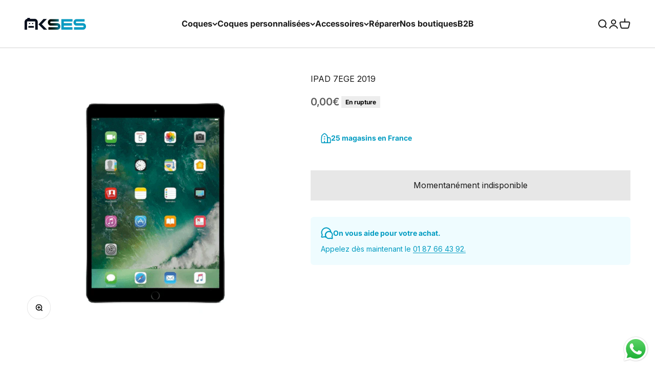

--- FILE ---
content_type: text/css
request_url: https://www.akses.fr/cdn/shop/t/21/assets/custom.css?v=74152080638905400541744721897
body_size: 1360
content:
.panel__subtitle_customnav{display:block;font-size:14px;font-weight:400;opacity:.8;line-height:1.2;margin-bottom:.2rem}.panel__products--wrapper{position:relative;display:inline-flex;overflow-x:scroll;gap:.5rem}.panel__products--wrapper::-webkit-scrollbar{width:0;height:0;display:none}@media (max-width: 699px){#shopify-section-template--22435064447301__3595ffd2-82c7-42ca-af16-75271ec6064c .multi-column,#shopify-section-template--22435063562565__multi_column_4hNiNc .multi-column{gap:20px}}#shopify-section-template--22435064447301__3595ffd2-82c7-42ca-af16-75271ec6064c .multi-column__item a,#shopify-section-template--22435063562565__multi_column_4hNiNc .multi-column__item a{width:100%;position:relative;text-align:left;padding-left:50px}#shopify-section-template--22435064447301__3595ffd2-82c7-42ca-af16-75271ec6064c .multi-column__item a:after,#shopify-section-template--22435063562565__multi_column_4hNiNc .multi-column__item a:after{content:"";position:absolute;right:15px;top:50%;transform:translateY(-50%);width:12px;height:12px;filter:invert(1);background:center/cover no-repeat url(/cdn/shop/files/right-arrow.svg?v=1702403414)}#shopify-section-template--22435064447301__3595ffd2-82c7-42ca-af16-75271ec6064c .multi-column__item a:before,#shopify-section-template--22435063562565__multi_column_4hNiNc .multi-column__item a:before{content:"";position:absolute;left:15px;top:50%;transform:translateY(-50%);width:30px;height:30px;filter:invert(1)}#shopify-section-template--22435064447301__3595ffd2-82c7-42ca-af16-75271ec6064c .multi-column__item:nth-child(1) a:before,#shopify-section-template--22435063562565__multi_column_4hNiNc .multi-column__item:nth-child(2) a:before{background:center/cover no-repeat url(/cdn/shop/files/smartphone.svg?v=1702403413)}#shopify-section-template--22435064447301__3595ffd2-82c7-42ca-af16-75271ec6064c .multi-column__item:nth-child(2) a:before,#shopify-section-template--22435063562565__multi_column_4hNiNc .multi-column__item:nth-child(3) a:before{background:center/cover no-repeat url(/cdn/shop/files/tablet.svg?v=1702403413)}#shopify-section-template--22435064447301__3595ffd2-82c7-42ca-af16-75271ec6064c .multi-column__item:nth-child(3) a:before,#shopify-section-template--22435063562565__multi_column_4hNiNc .multi-column__item:nth-child(4) a:before{background:center/cover no-repeat url(/cdn/shop/files/nintendo-switch.svg?v=1702403413)}#shopify-section-template--22435064447301__3595ffd2-82c7-42ca-af16-75271ec6064c .multi-column__item:nth-child(4) a:before{background:center/cover no-repeat url(/cdn/shop/files/laptop.svg?v=1704290478)}.reparation.hidden{display:none}.reparation{position:fixed;top:0;left:0;right:0;bottom:0;z-index:999;background:transparent;display:flex;align-items:center;justify-content:center}.reparation__overlay{background:#0000001a;-webkit-backdrop-filter:blur(10px);backdrop-filter:blur(10px);position:absolute;z-index:1;width:100%;height:100%}.reparation__background{position:relative;z-index:2;width:1200px;max-width:90%;height:90%;overflow-y:scroll;background:#fff;border-radius:15px;padding:20px}.reparation__background::-webkit-scrollbar{display:none}.reparation__background::-webkit-scrollbar-thumb{width:0}.reparation__background::-webkit-scrollbar-vertical{display:none}.reparation__close{position:absolute;z-index:2;top:5px;right:5px;width:40px;height:40px;line-height:1;display:flex;align-items:center;justify-content:center;font-size:20px;font-weight:bolder}.reparation__header{display:flex;gap:3rem;justify-content:space-between;margin:0 auto 2rem;padding:2rem;max-width:90%;width:500px;position:relative}@media (max-width: 699px){.reparation__header{gap:3px;padding:.2rem;margin:1rem auto}}.reparation__header:after{content:"";position:absolute;top:calc(50% - 1px);left:2.1rem;right:2.1rem;width:calc(100% - 4.2rem);border-top:2px dashed #EBEBEB;z-index:-1}.reparation__number{display:flex;flex-direction:column;justify-content:center;align-items:center;position:relative;width:25px;height:25px;padding:1.2rem;background:#f6f6f6;border-radius:50%}.reparation__number p{display:flex;align-items:center;justify-content:center;line-height:1;font-weight:700;font-size:1.2rem;position:absolute;transform:translate(-50%,-50%);left:50%;top:50%;color:inherit}.reparation__number.current{background:#009bc1;color:#fff}.reparation__step{border-top:1px solid #ebebeb;padding-top:2rem}.step__header{margin-bottom:2rem;display:grid;grid-template-columns:auto auto;align-items:center;justify-content:space-between;gap:1rem}@media (max-width: 500px){.step__header{grid-template-columns:1fr}}.step__header.center{justify-content:center}.step__flex{display:grid;grid-template-columns:repeat(6,1fr);align-items:stretch;justify-content:space-between;flex-wrap:wrap;gap:1rem}.step__brand--item{border:1px solid #ebebeb;border-radius:15px;overflow:hidden;transition:.25s ease all;cursor:pointer;position:relative}.step__brand--item:hover{border:1px solid #009bc1}.step__brand--no-media{padding:50px;display:flex;align-items:center;justify-content:center;background:#f6f6f6}.step__brand--item img{display:block}.step__brand--item-title{text-align:center;font-size:14px;font-weight:700;margin:0 0 10px}.step__brand--item.hidden{visibility:hidden;opacity:0;display:none}.step__brand--overlay{position:absolute;top:0;left:0;right:0;bottom:0;background:#0000;-webkit-backdrop-filter:blur(0rem);backdrop-filter:blur(0rem);opacity:0;transition:.25s ease all}.step__brand--item.active .step__brand--overlay{opacity:1;background:#00000080;-webkit-backdrop-filter:blur(1rem);backdrop-filter:blur(1rem)}.step__brand--title-overlay{position:absolute;left:50%;top:50%;color:#fff;font-weight:700;font-size:20px;opacity:0;transform:translate(-50%,-50%);transition:.25s ease all}.step__brand--item.active .step__brand--title-overlay{opacity:1;transform:translate(-50%,-50%)}.step__brand--item.active:hover .step__brand--title-overlay{opacity:0}.step__brand--title-back{position:absolute;left:50%;top:50%;transform:translate(-50%,-50%) rotate(180deg);filter:invert(1);opacity:0;transition:.25s ease all;display:block}.step__brand--item.active:hover .step__brand--title-back{opacity:1}.step__reparations{display:grid;grid-template-columns:1fr 1.4fr;gap:2rem}@media (max-width: 800px){.step__reparations{grid-template-columns:1fr}}.step__meta{display:flex;flex-direction:column;gap:2rem}.reparations__image{width:100%;display:block;border:1px solid #EBEBEB;border-top-left-radius:5px;border-top-right-radius:5px}.reparations__title{display:flex;align-items:center;justify-content:center;background:#f6f6f6;font-size:20px;padding:1rem;border-bottom-left-radius:5px;border-bottom-right-radius:5px;border-left:1px solid #EBEBEB;border-right:1px solid #EBEBEB;border-bottom:1px solid #EBEBEB}.reparations__sticky{position:sticky;top:1rem}.reparations__wrapper h3{margin-top:1rem}.reparations__item{display:block}.reparations__item+.reparations__item{margin-top:5px}.reparations__item input{display:none}.reparations__item .reparations__card{position:relative;display:grid;grid-template-columns:35px 1fr min-content;gap:1rem;padding:1rem 50px 1rem 1rem;border-radius:5px;border:1px solid #EBEBEB;align-items:center;justify-content:space-between;transition:all .25s ease}.reparations__item .reparations__card.card__no-media{grid-template-columns:1fr min-content}.reparations__item .reparations__card:hover{border:1px solid #009bc1}.reparations__item .reparations__card img{display:block;width:30px}.reparations__item .reparations__card .card__meta{display:flex;flex-direction:column;gap:5px}.reparations__item .reparations__card .card__meta *{line-height:1.2}.reparations__item .reparations__card .card__meta--title{font-weight:700}.reparations__item .card__meta--reduction{display:flex;gap:3px;font-size:12px;align-items:baseline}.reparations__item .card__meta--reduction .card__meta--badge{padding:3px;border-radius:100px;color:#fff;background:green}.reparations__item .card__meta--reduction-disclaimer{color:green}.validateReparations{width:100%}.card__price>p:first-child{font-size:8px;line-height:1.2}.card__price--original.on__sale{opacity:.6;text-decoration:line-through}.card__price--sale{color:green}.card__price--text{font-size:12px;line-height:1.2;text-align:center}.reparations__item .reparations__card:after{position:absolute;width:20px;height:20px;border-radius:5px;border:1px solid #EBEBEB;content:"";display:flex;align-items:center;justify-content:center;top:50%;transform:translateY(-50%);right:1rem}.reparations__item>input:checked+.reparations__card{border-color:#009bc1}.reparations__item>input:checked+.reparations__card:after{content:"\2713";background:#009bc1;color:#fff;line-height:1}.reparations__total{display:flex;align-items:baseline;gap:1rem;justify-content:space-between}.reparations__wrapper .reparations__total{margin-top:1rem;margin-bottom:1rem}.reparations__total p{margin:0}.shops{margin:0;list-style:none}.step__shops{transition:all .25s ease}.shops__item{display:flex;align-items:center;justify-content:space-between;gap:1rem;padding:1rem;border:1px solid #EBEBEB;border-radius:5px;transition:.25s ease all}.shops__item:hover{border-color:#009bc1}.shops__item+.shops__item{margin-top:1rem}.shops__adress>p:first-child{font-weight:bolder}.step__reservation iframe{min-height:40rem}.step__validation{display:flex;align-items:center;justify-content:center;flex-direction:column;gap:.5rem}.step__validation img{display:block;width:6rem;height:auto;margin-bottom:2rem}@media (max-width: 1000px){.step__flex{grid-template-columns:repeat(4,1fr)}}@media (max-width: 650px){.step__flex{grid-template-columns:repeat(2,1fr)}}.step__back{width:fit-content;margin-bottom:1rem;cursor:pointer}.left_sidebar_text{font-size:12px;margin:15px 0;line-height:1.3}.shopify-section-group-header-group.shopify-section--header{visibility:visible!important}#mega-menu-13f94b7a-3761-43a5-bd6e-8e645d318f0e{padding:20px 15%}#mega-menu-13f94b7a-3761-43a5-bd6e-8e645d318f0e .mega-menu__details-product{justify-content:space-between}
/*# sourceMappingURL=/cdn/shop/t/21/assets/custom.css.map?v=74152080638905400541744721897 */


--- FILE ---
content_type: text/javascript; charset=utf-8
request_url: https://www.akses.fr/products/ipad-7ege-2019.js
body_size: 64
content:
{"id":8830648910149,"title":"IPAD 7EGE  2019","handle":"ipad-7ege-2019","description":"","published_at":"2024-02-18T23:10:42+01:00","created_at":"2024-02-18T23:10:42+01:00","vendor":"Akses","type":"","tags":["tablette"],"price":0,"price_min":0,"price_max":0,"available":false,"price_varies":false,"compare_at_price":null,"compare_at_price_min":0,"compare_at_price_max":0,"compare_at_price_varies":false,"variants":[{"id":47664164798789,"title":"Default Title","option1":"Default Title","option2":null,"option3":null,"sku":null,"requires_shipping":true,"taxable":true,"featured_image":null,"available":false,"name":"IPAD 7EGE  2019","public_title":null,"options":["Default Title"],"price":0,"weight":0,"compare_at_price":null,"inventory_management":"shopify","barcode":null,"requires_selling_plan":false,"selling_plan_allocations":[]}],"images":["\/\/cdn.shopify.com\/s\/files\/1\/0789\/8123\/5013\/files\/IPAD20197E.png?v=1708294267"],"featured_image":"\/\/cdn.shopify.com\/s\/files\/1\/0789\/8123\/5013\/files\/IPAD20197E.png?v=1708294267","options":[{"name":"Title","position":1,"values":["Default Title"]}],"url":"\/products\/ipad-7ege-2019","media":[{"alt":"IPAD 7EGE  2019 My Store","id":45272322801989,"position":1,"preview_image":{"aspect_ratio":1.0,"height":600,"width":600,"src":"https:\/\/cdn.shopify.com\/s\/files\/1\/0789\/8123\/5013\/files\/IPAD20197E.png?v=1708294267"},"aspect_ratio":1.0,"height":600,"media_type":"image","src":"https:\/\/cdn.shopify.com\/s\/files\/1\/0789\/8123\/5013\/files\/IPAD20197E.png?v=1708294267","width":600}],"requires_selling_plan":false,"selling_plan_groups":[]}